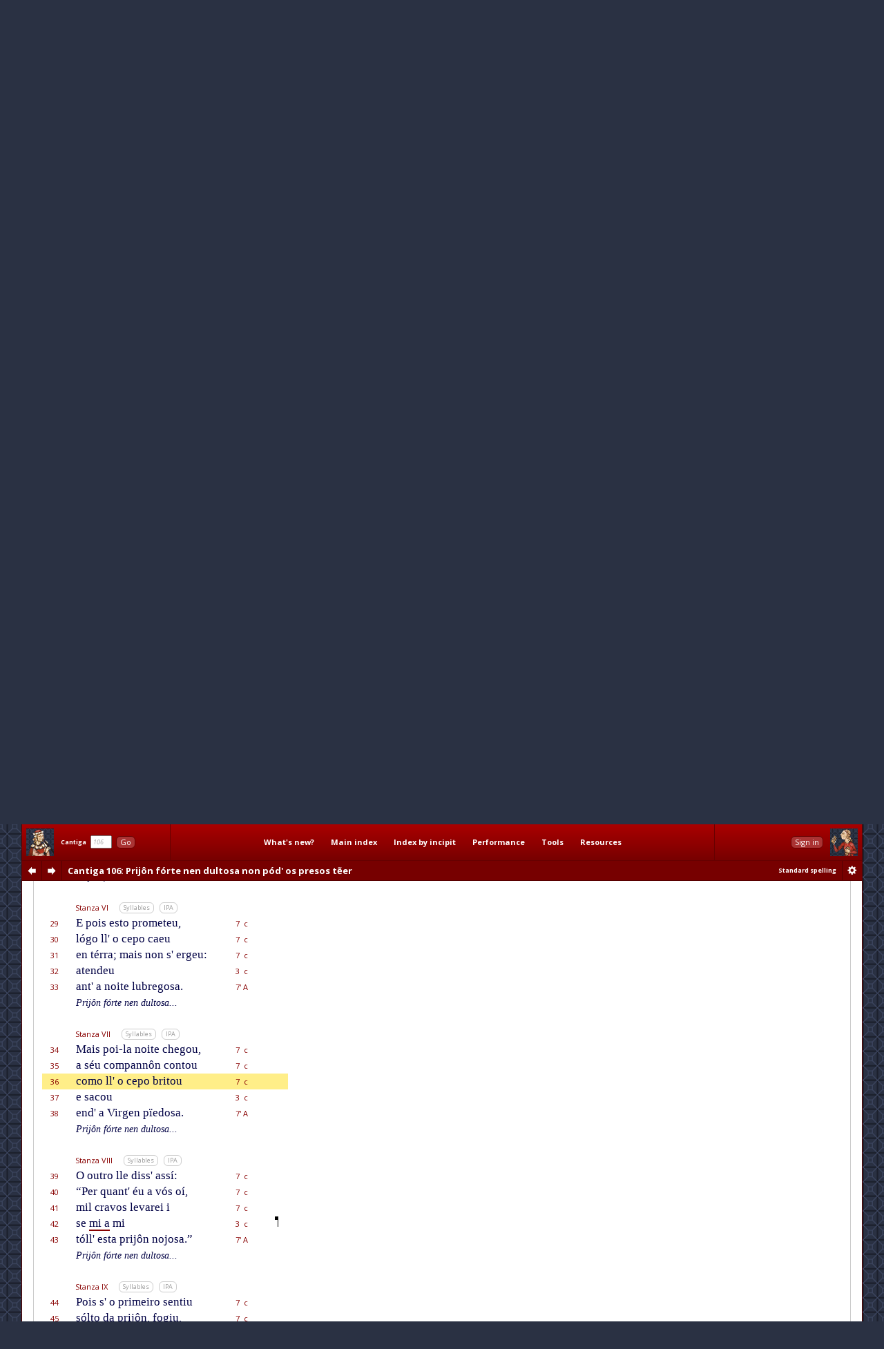

--- FILE ---
content_type: text/html; charset=utf-8
request_url: http://www.cantigasdesantamaria.com/csm/106/36
body_size: 13684
content:
<!DOCTYPE html>
<html>

<head>
<meta http-equiv="Content-Type"  content="text/html; charset=utf-8"/>
<title>CSM Cantiga 106 Lyrics and Music: Prijôn fórte nen dultosa non pód' os presos tẽer</title>

<!-- Copyright 2011-2013 by Andrew Casson. All rights reserved.

THIS HTML FILE IS NOT IN THE PUBLIC DOMAIN. YOU ARE NOT PERMITTED
TO COPY IT IN WHOLE OR IN PART, NOR TO EXTRACT AND REUSE THE DATA
IT CONTAINS.

More information: http://www.cantigasdesantamaria.com/qa.html#COPY

Thank you for your understanding and cooperation. -->
<meta name="author"              content="Andrew Casson"/>
<meta name="robots"              content="noarchive"/>
<meta name="googlebot"           content="noarchive"/>

<meta property="fb:admins"       content="100000983651708"/>
<meta property="og:site_name"    content="Cantigas de Santa Maria for Singers"/>
<meta property="og:url"          content="http://www.cantigasdesantamaria.com/"/>
<meta property="og:title"        content="Cantigas de Santa Maria for Singers"/>
<meta property="og:type"         content="website"/>
<meta property="og:description"  content="The complete Cantigas de Santa Maria of Alfonso X, for singers and instrumentalists. All 420 cantigas with full lyrics, musical notation, detailed pronunciation, performance notes, research tools and resources."/>
<meta property="og:image"        content="http://www.cantigasdesantamaria.com/sitethumb.png"/>

<link href="http://fonts.googleapis.com/css?family=Open+Sans:400,400italic,700,700italic&subset=latin,latin-ext" rel="stylesheet" type="text/css">

<meta name="description" content="Full lyrics and music of CSM Cantiga 106 with phonetic transcription, syllable marks and notes. Esta é como Santa María sacou dous escudeiros de prijôn."/>
<meta name="google"      content="notranslate"/>

<link rel="stylesheet" type="text/css" href="/css/csmbaseAL.css" media="screen"/>
<link rel="stylesheet" type="text/css" href="/css/csmbaseprintAL.css" media="print"/>

<link rel="stylesheet" type="text/css" href="/css/csmcantigaAL.css"/>
<link rel="stylesheet" type="text/css" href="/css/csmcantigaprintAL.css" media="print"/>

<link rel="stylesheet" type="text/css" href="/css/csmnotesAL.css"/>
<link rel="stylesheet" type="text/css" href="/css/csmnotesprintAL.css" media="print"/>

<!--[if IE 7]>
<link rel="stylesheet" type="text/css" href="/css/csmframe-ie7AL.css"/>
<![endif]-->


<!-- The following raw data is Copyright 2011-2013 by Andrew Casson. It is not in the public domain
	 and you may not copy it for any purpose without the express permission of the copyright holder.-->
<script id="gsdata" type="application/json">"[base64]"</script>

<script src="/jslib/jquery-1.10.2.min.js"></script>
<script src="/jslib/neumatic-1.3.2.min.js"></script>
<script src="/jslib/owlAL.js"></script>

<script src="/jslib/gsdataAL.js"></script>
<script src="/jslib/gscanvasAL.js"></script>

<script src="/js/commonAL.js"></script>
<script src="/js/cantigaAL.js" charset="ISO-8859-1"></script>

<script>
	window.onload = function() {
		owl.showSession("dashsession");
		initGo();
		initView();
		writeTitle(0.018, true);
		buildInlineNeumat("span.neumat", 0.75);
		buildScore("106", {}, undefined);
		jump(36);
		showErrata("/csm/106");
	};
	window.onhashchange = function() {
		hashChange();
	}
</script>
</head>

<body>

<div class="dashboard">
	<div id="dashmain" class="dashcontents">
		<div class="dashlayout">
			<div class="dashlayoutrow">
				<div id="dashlefthome" class="dashpanel">
					<a id="dashlefthomebutton" href="/" alt="Home" title="Home"><span>Home</span></a>
				</div>
				<div id="dashgo" class="dashpanel">
					<span class="jump"><span class="csm">Cantiga</span>&nbsp;&nbsp;<input id="csmnum" type="text" tabindex="1" autocomplete="off" value="106"/>&nbsp;&nbsp;<button tabindex="2" class="b1" id="gocsm">Go</button></span>
				</div>
				<div id="dashmenu" class="dashpanel">
					<table class="dashmenu">
						<tr>
							<td><a href="/whatsnew/">What's&nbsp;new?</a></td>
							<td><a href="/index1.html">Main&nbsp;index</a></td>
							<td><a href="/incipits0.html">Index&nbsp;by&nbsp;incipit</a></td>
							<td>
								<div class="menu">
									<div class="item"><a class="popupanchor" href="#">Performance</a></div>
									<div class="popup">
										<div class="subitem"><a href="/intro.html">Introduction</a></div>
										<div class="subitem"><a href="/pronounce.html">Pronunciation guide</a></div>
										<div class="subitem"><a href="/spelling.html">Spelling in this edition</a></div>
										<!--<div class="subitem"><a href="/proncheck.html">Pronunciation checklist</a></div>-->
										<div class="subitem subsep"><a href="/textnotes.html">Using the texts</a></div>
										<div class="subitem"><a href="/ipanotes.html">Using the IPA transcriptions</a></div>
										<div class="subitem"><a href="/music.html">Using the music transcriptions</a></div>
									</div>
								</div>
							</td>
							<td>
								<div class="menu">
									<div class="item"><a class="popupanchor" href="#">Tools</a></div>
									<div class="popup">
										<div class="subitem"><a href="/concordance/">Text concordance</a></div>
										<div class="subitem"><a href="/rhyming/">Rhyming word search</a></div>
										<div class="subitem"><a href="/musicconcordance/">Musical notation concordance</a></div>
									</div>
								</div>
							</td>
							<td>
								<div class="menu">
									<div class="item"><a class="popupanchor" href="#">Resources</a></div>
									<div class="popup">
										<div class="subitem"><a href="/manuscripts.html">Manuscripts</a></div>
										<div class="subitem"><a href="/refbib.html">References and bibliography</a></div>
										<div class="subitem subsep"><a href="/corrections.html">Corrections to Mettmann II</a></div>
										<div class="subitem"><a href="/mods.html">Modifications for metrical regularity</a></div>
										<div class="subitem subsep"><a href="/footnotes.html">All footnotes on one page</a></div>
										<div class="subitem"><a href="/metrics.html">All metrical summaries on one page</a></div>
										<div class="subitem"><a href="/bylength.html">List of Cantigas by length</a></div>
										<div class="subitem"><a href="/zipf.html">Zipf's Law graph</a></div>
										<div class="subitem"><a href="/neumatsamples.html">Neumat code samples</a></div>
										<div class="subitem subsep"><a href="/links.html">Links to other websites</a></div>
										<div class="subitem"><a href="/qa.html">Questions &amp; answers</a></div>
										<div class="subitem subsep"><a href="/lowtech.html">Low-tech resources</a></div>
										<div class="subitem subsep"><a href="/errata/">Errata</a></div>
										<div class="subitem"><a href="/acknowledgements.html">Acknowledgements</a></div>
										<!--<div class="subitem subsep"><a href="http://www.andrewcasson.com/">andrewcasson.com</a></div>-->
									</div>
								</div>
							</td>
						</tr>
					</table>
				</div>
				<div id="dashsession" class="dashpanel">
					&nbsp;
				</div>
				<div id="dashrighthome" class="dashpanel">
					<a id="dashrighthomebutton" href="/" alt="Home" title="Home"><span>Home</span></a>
				</div>
			</div>
		</div>
	</div>
	<div id="dashsub" class="dashcontents">
		<div class="dashlayout">
			<div class="dashlayoutrow">
				<div id="dashprev" class="dashpanel dashprevnext">
					<a class="dashbutton dashprevlink" id="prevcantigalink" href="/csm/105" title="Previous cantiga"><span>prev</span></a>
				</div>
				<div id="dashnext" class="dashpanel dashprevnext">
					<a class="dashbutton dashnextlink" id="nextcantigalink" href="/csm/107" title="Next cantiga"><span>next</span></a>
				</div>
				<div id="dashheading" class="dashpanel dashheading">
					<h1 class="dash incipit"><span class="habbr">CSM</span> Cantiga 106<span class="hlyrics"> Lyrics</span>: Prijôn fórte nen dultosa non pód' os presos tẽer</h1>
				</div>
				<div id="dashspelling" class="dashpanel dashspelling">
					<span id="spellingMessage"><span id="spellingMessage">Standard spelling</span></span>
				</div>
				<div id="dashprefs" class="dashpanel dashprefs">
					<form id="dashprefsform" action="/prefs/" method="post">
						<input type="hidden" id="ref" name="ref" value="/csm/106"/>
						<button class="dashbutton dashprefslink" id="prefssubmit" name="prefssubmit" type="submit" title="Spelling preferences"><span>prefs</span></button>
					</form>
				</div>
			</div>
		</div>
	</div>
</div>

<div class="all">

<noscript>
<div id="jswarning">
JavaScript is disabled in your browser. Many features of this site will be unavailable and some content will not be displayed correctly.
</div>
</noscript>

<div class="main">

<div id="gtitle" class="gtitlecanvas" data-text="Prijon foꝛte nen dultoſa non pod os preſos tẽer">Prijôn fórte nen dultosa non pód' os presos tẽer</div>
<div id="ptitle">Cantiga 106: Prijôn fórte nen dultosa non pód' os presos tẽer</div>

<div class="tabs">
<ul id="tablinks" class="tabs">
<li id="lyrictablink"><a href="#lyrictab">Lyrics</a></li>
<li id="musictablink"><a href="#musictab">Music</a></li>
<li id="resourcetablink"><a href="#resourcetab">Resources</a></li>
</ul>

<div id="tabhints">
<span class="tabhint" id="lyrictabhint">Please read the notes on using the <a target="_blank" href="/textnotes.html">texts</a> and the <a target="_blank" href="/ipanotes.html">IPA transcriptions</a></span>
<span class="tabhint" id="musictabhint">Please read the notes on using the <a target="_blank" href="/music.html">music transcriptions</a></span>
<span class="tabhint" id="resourcetabhint"></span>
</div>

</div>

<div id="tabcontrol">
<div class="tab" id="lyrictab">

<div class="cbar">
<button class="b2" id="allSyllables" onclick="toggleAllSyllables()">Show all syllables</button>&nbsp;
<button class="b2" id="allIPA" onclick="toggleAllIPA()">Show all IPA</button>&nbsp;
</div>

<div id="lpprefs">Standard spelling</div>

<div class="epibar">
<span class="epihd">Epigraph</span>
<button class="b3" onclick="toggleEpiSyllables()">Syllables</button>&nbsp; <button class="b3" onclick="toggleEpiIPA()">IPA</button>
</div>

<div class="epigraph">
	<p id="epi" class="epigraph" data-i="esta ɛ komo santa maɾi.a sakou̯ dou̯s eskudei̯ɾos de pɾiʤoŋ" data-m="Es/ta é co/mo San/ta Ma/rí/a sa/cou dous es/cu/dei/ros de pri/jôn.">
		Esta é como Santa María sacou dous escudeiros de prijôn.
	</p>
</div>

<table id="theCantiga" class="cantiga">
	<tr>
		<td class="num">Line</td>
		<td class="szbar"><span class="sznum">Refrain</span><span class="pszopts" id="OR1"></span><button class="b3" onclick="toggleSyllables('R1')">Syllables</button>&nbsp; <button class="b3" onclick="toggleIPA('R1')">IPA</button></td>
		<td class="slen">Metrics</td>
		<td class="neumes">&nbsp;</td>
	</tr>
	<tr id="L1" class="R1" data-i="pɾiʤoŋ fɔɾte neŋ dultoza" data-m="Pri/jôn fór/te nen dul/to/sa">
		<td class="num">1</td>
		<td class="text"><span class="line refrain">Prijôn fórte nen dultosa</span></td>
		<td class="slen">7'&nbsp;A</td>
		<td class="neumes"></td>
	</tr>
	<tr id="L2" class="R1" data-i="noŋ pɔdos pɾezos teŋeɾ" data-m="non pó/{d' os} pre/sos tẽ/er">
		<td class="num">2</td>
		<td class="text"><span class="line refrain">non pód' os presos tẽer</span></td>
		<td class="slen">7&nbsp;&nbsp;B</td>
		<td class="neumes"></td>
	</tr>
	<tr id="L3" class="R1" data-i="a pezaɾ da gɾoɾi.oza" data-m="a pe/sar da Gro/rï/o/sa.">
		<td class="num">3</td>
		<td class="text"><span class="line refrain">a pesar da Grorïosa.</span></td>
		<td class="slen">7'&nbsp;A</td>
		<td class="neumes"></td>
	</tr>
	<tr><td colspan="4">&nbsp;</td></tr>
	<tr>
		<td class="num">&nbsp;</td>
		<td class="szbar"><span class="sznum">Stanza I</span><span class="pszopts" id="OS1"></span><button class="b3" onclick="toggleSyllables('S1')">Syllables</button>&nbsp; <button class="b3" onclick="toggleIPA('S1')">IPA</button></td>
		<td class="slen">&nbsp;</td>
		<td class="neumes">&nbsp;</td>
	</tr>
	<tr id="L4" class="S1" data-i="desta rraʣoŋ βos diɾei̯" data-m="Des/ta ra/zôn vos di/rei">
		<td class="num">4</td>
		<td class="text"><span class="line">Desta razôn vos direi</span></td>
		<td class="slen">7&nbsp;&nbsp;c</td>
		<td class="neumes"></td>
	</tr>
	<tr id="L5" class="S1" data-i="uŋ miɾagɾe ke aʧei̯" data-m="un mi/ra/gre que a/chei">
		<td class="num">5</td>
		<td class="text"><span class="line">un miragre que achei</span></td>
		<td class="slen">7&nbsp;&nbsp;c</td>
		<td class="neumes"></td>
	</tr>
	<tr id="L6" class="S1" data-i="eskɾito e mui̯ beŋ sei̯" data-m="es/cri/to, e mui ben sei">
		<td class="num">6</td>
		<td class="text"><span class="line">escrito, e mui ben sei</span></td>
		<td class="slen">7&nbsp;&nbsp;c</td>
		<td class="neumes"></td>
	</tr>
	<tr id="L7" class="S1" data-i="ke faɾei̯" data-m="que fa/rei">
		<td class="num">7</td>
		<td class="text"><span class="line">que farei</span></td>
		<td class="slen">3&nbsp;&nbsp;c</td>
		<td class="neumes"></td>
	</tr>
	<tr id="L8" class="S1" data-i="del kantiga saboɾoza" data-m="del can/ti/ga sa/bo/ro/sa.">
		<td class="num">8</td>
		<td class="text"><span class="line">del cantiga saborosa.</span></td>
		<td class="slen">7'&nbsp;A</td>
		<td class="neumes"></td>
	</tr>
	<tr class="R1">
		<td class="num">&nbsp;</td>
		<td class="text"><span class="line reprise">Prijôn fórte nen dultosa...</span></td>
		<td class="slen">&nbsp;</td>
		<td class="slen">&nbsp;</td>
	</tr>
	<tr><td colspan="4">&nbsp;</td></tr>
	<tr>
		<td class="num">&nbsp;</td>
		<td class="szbar"><span class="sznum">Stanza II</span><span class="pszopts" id="OS2"></span><button class="b3" onclick="toggleSyllables('S2')">Syllables</button>&nbsp; <button class="b3" onclick="toggleIPA('S2')">IPA</button></td>
		<td class="slen">&nbsp;</td>
		<td class="neumes">&nbsp;</td>
	</tr>
	<tr id="L9" class="S2" data-i="e kontaɾei̯ seŋ mentiɾ" data-m="E con/ta/rei sen men/tir">
		<td class="num">9</td>
		<td class="text"><span class="line">E contarei sen mentir</span></td>
		<td class="slen">7&nbsp;&nbsp;c</td>
		<td class="neumes"></td>
	</tr>
	<tr id="L10" class="S2" data-i="komo de pɾiʤoŋ sa.iɾ" data-m="co/mo de pri/jôn sa/ír">
		<td class="num">10</td>
		<td class="text"><span class="line">como de prijôn saír</span></td>
		<td class="slen">7&nbsp;&nbsp;c</td>
		<td class="neumes"></td>
	</tr>
	<tr id="L11" class="S2" data-i="feʣ dou̯s pɾezos e foʤiɾ" data-m="fez dous pre/sos e fo/gir">
		<td class="num">11</td>
		<td class="text"><span class="line">fez dous presos e fogir</span></td>
		<td class="slen">7&nbsp;&nbsp;c</td>
		<td class="neumes"></td>
	</tr>
	<tr id="L12" class="S2" data-i="e poi̯s iɾ" data-m="e pois ir">
		<td class="num">12</td>
		<td class="text"><span class="line">e pois ir</span></td>
		<td class="slen">3&nbsp;&nbsp;c</td>
		<td class="neumes"></td>
	</tr>
	<tr id="L13" class="S2" data-i="eŋ salβa mui̯ pɾeʦi.oza" data-m="en sal/{v' a} mui Pre/cï/o/sa.">
		<td class="num">13</td>
		<td class="text"><span class="line">en salv' a mui Precïosa.</span></td>
		<td class="slen">7'&nbsp;A</td>
		<td class="neumes"></td>
	</tr>
	<tr class="R1">
		<td class="num">&nbsp;</td>
		<td class="text"><span class="line reprise">Prijôn fórte nen dultosa...</span></td>
		<td class="slen">&nbsp;</td>
		<td class="slen">&nbsp;</td>
	</tr>
	<tr><td colspan="4" class="copyrightline">Cantigas de Santa Maria for Singers &copy;2013 by Andrew Casson<br/>www.cantigasdesantamaria.com/csm/106</td></tr>
	<tr><td colspan="4">&nbsp;</td></tr>
	<tr>
		<td class="num">&nbsp;</td>
		<td class="szbar"><span class="sznum">Stanza III</span><span class="pszopts" id="OS3"></span><button class="b3" onclick="toggleSyllables('S3')">Syllables</button>&nbsp; <button class="b3" onclick="toggleIPA('S3')">IPA</button></td>
		<td class="slen">&nbsp;</td>
		<td class="neumes">&nbsp;</td>
	</tr>
	<tr id="L14" class="S3" data-i="dou̯s eskudei̯ɾos korreɾ" data-m="Dous es/cu/dei/ros co/rrer">
		<td class="num">14</td>
		<td class="text"><span class="line">Dous escudeiros correr</span></td>
		<td class="slen">7&nbsp;&nbsp;c</td>
		<td class="neumes"></td>
	</tr>
	<tr id="L15" class="S3" data-i="foɾoŋ poɾ rrou̯ba faʣeɾ" data-m="fo/ron por rou/ba fa/zer;">
		<td class="num">15</td>
		<td class="text"><span class="line">foron por rouba fazer;</span></td>
		<td class="slen">7&nbsp;&nbsp;c</td>
		<td class="neumes"></td>
	</tr>
	<tr id="L16" class="S3" data-i="mai̯s foɾonos a pɾendeɾ" data-m="mais fô/ro/nos a pren/der">
		<td class="num">16</td>
		<td class="text"><span class="line">mais fôronos a prender</span></td>
		<td class="slen">7&nbsp;&nbsp;c</td>
		<td class="neumes"></td>
	</tr>
	<tr id="L17" class="S3" data-i="e meteɾ" data-m="e me/ter">
		<td class="num">17</td>
		<td class="text"><span class="line">e meter</span></td>
		<td class="slen">3&nbsp;&nbsp;c</td>
		<td class="neumes"></td>
	</tr>
	<tr id="L18" class="S3" data-i="eŋ pɾiʤoŋ peɾigo.oza" data-m="en pri/jôn pe/ri/go/o/sa.">
		<td class="num">18</td>
		<td class="text"><span class="line">en prijôn perigoosa.</span></td>
		<td class="slen">7'&nbsp;A</td>
		<td class="neumes"></td>
	</tr>
	<tr class="R1">
		<td class="num">&nbsp;</td>
		<td class="text"><span class="line reprise">Prijôn fórte nen dultosa...</span></td>
		<td class="slen">&nbsp;</td>
		<td class="slen">&nbsp;</td>
	</tr>
	<tr><td colspan="4">&nbsp;</td></tr>
	<tr>
		<td class="num">&nbsp;</td>
		<td class="szbar"><span class="sznum">Stanza IV</span><span class="pszopts" id="OS4"></span><button class="b3" onclick="toggleSyllables('S4')">Syllables</button>&nbsp; <button class="b3" onclick="toggleIPA('S4')">IPA</button></td>
		<td class="slen">&nbsp;</td>
		<td class="neumes">&nbsp;</td>
	</tr>
	<tr id="L19" class="S4" data-i="ʤaʣendeŋ akel logaɾ" data-m="Ja/zen/{d' en} a/quel lo/gar,">
		<td class="num">19</td>
		<td class="text"><span class="line">Jazend' en aquel logar,</span></td>
		<td class="slen">7&nbsp;&nbsp;c</td>
		<td class="neumes"></td>
	</tr>
	<tr id="L20" class="S4" data-i="uŋu deles se nembɾaɾ" data-m="ũ/u de/les se nem/brar">
		<td class="num">20</td>
		<td class="text"><span class="line">ũu deles se nembrar</span></td>
		<td class="slen">7&nbsp;&nbsp;c</td>
		<td class="neumes"></td>
	</tr>
	<tr id="L21" class="S4" data-i="foi̯ komeŋ sei̯ʃoŋ laβɾaɾ" data-m="foi co/{m' en} Sei/xôn la/vrar">
		<td class="num">21</td>
		<td class="text"><span class="line">foi com' en Seixôn lavrar</span></td>
		<td class="slen">7&nbsp;&nbsp;c</td>
		<td class="neumes"></td>
	</tr>
	<tr id="L22" class="S4" data-i="e pintaɾ" data-m="e pin/tar">
		<td class="num">22</td>
		<td class="text"><span class="line">e pintar</span></td>
		<td class="slen">3&nbsp;&nbsp;c</td>
		<td class="neumes"></td>
	</tr>
	<tr id="L23" class="S4" data-i="βiu̯ ei̯gɾeʤa mui̯ fɾemoza" data-m="viu ei/gre/ja mui fre/mo/sa.">
		<td class="num">23</td>
		<td class="text"><span class="line">viu eigreja mui fremosa.</span></td>
		<td class="slen">7'&nbsp;A</td>
		<td class="neumes"></td>
	</tr>
	<tr class="R1">
		<td class="num">&nbsp;</td>
		<td class="text"><span class="line reprise">Prijôn fórte nen dultosa...</span></td>
		<td class="slen">&nbsp;</td>
		<td class="slen">&nbsp;</td>
	</tr>
	<tr><td colspan="4">&nbsp;</td></tr>
	<tr>
		<td class="num">&nbsp;</td>
		<td class="szbar"><span class="sznum">Stanza V</span><span class="pszopts" id="OS5"></span><button class="b3" onclick="toggleSyllables('S5')">Syllables</button>&nbsp; <button class="b3" onclick="toggleIPA('S5')">IPA</button></td>
		<td class="slen">&nbsp;</td>
		<td class="neumes">&nbsp;</td>
	</tr>
	<tr id="L24" class="S5" data-i="e disa sɛu̯ kompaɲoŋ" data-m="E di/{ss' a} séu com/pa/nnôn:">
		<td class="num">24</td>
		<td class="text"><span class="line">E diss' a séu compannôn:</span></td>
		<td class="slen">7&nbsp;&nbsp;c</td>
		<td class="neumes"></td>
	</tr>
	<tr id="L25" class="S5" data-i="se ɛu̯ sa.iɾ de pɾiʤoŋ" data-m="“Se éu sa/ír de pri/jôn,">
		<td class="num">25</td>
		<td class="text"><span class="line">“Se éu saír de prijôn,</span></td>
		<td class="slen">7&nbsp;&nbsp;c</td>
		<td class="neumes"></td>
	</tr>
	<tr id="L26" class="S5" data-i="ʦeŋ kɾaβos daɾei̯ eŋ doŋ" data-m="cen cra/vos da/rei en don">
		<td class="num">26</td>
		<td class="text"><span class="line">cen cravos darei en don</span></td>
		<td class="slen">7&nbsp;&nbsp;c</td>
		<td class="neumes"></td>
	</tr>
	<tr id="L27" class="S5" data-i="a sei̯ʃoŋ" data-m="a Sei/xôn">
		<td class="num">27</td>
		<td class="text"><span class="line">a Seixôn</span></td>
		<td class="slen">3&nbsp;&nbsp;c</td>
		<td class="neumes"></td>
	</tr>
	<tr id="L28" class="S5" data-i="ke ɛ ɔbɾa mui̯ kostoza" data-m="que é ó/bra mui cos/to/sa.”">
		<td class="num">28</td>
		<td class="text"><span class="line">que é óbra mui costosa.”</span></td>
		<td class="slen">7'&nbsp;A</td>
		<td class="neumes"></td>
	</tr>
	<tr class="R1">
		<td class="num">&nbsp;</td>
		<td class="text"><span class="line reprise">Prijôn fórte nen dultosa...</span></td>
		<td class="slen">&nbsp;</td>
		<td class="slen">&nbsp;</td>
	</tr>
	<tr><td colspan="4" class="copyrightline">Cantigas de Santa Maria for Singers &copy;2013 by Andrew Casson<br/>www.cantigasdesantamaria.com/csm/106</td></tr>
	<tr><td colspan="4">&nbsp;</td></tr>
	<tr>
		<td class="num">&nbsp;</td>
		<td class="szbar"><span class="sznum">Stanza VI</span><span class="pszopts" id="OS6"></span><button class="b3" onclick="toggleSyllables('S6')">Syllables</button>&nbsp; <button class="b3" onclick="toggleIPA('S6')">IPA</button></td>
		<td class="slen">&nbsp;</td>
		<td class="neumes">&nbsp;</td>
	</tr>
	<tr id="L29" class="S6" data-i="e poi̯s esto pɾometeu̯" data-m="E pois es/to pro/me/teu,">
		<td class="num">29</td>
		<td class="text"><span class="line">E pois esto prometeu,</span></td>
		<td class="slen">7&nbsp;&nbsp;c</td>
		<td class="neumes"></td>
	</tr>
	<tr id="L30" class="S6" data-i="lɔgo ʎo ʦepo ka.eu̯" data-m="ló/go {ll' o} ce/po ca/eu">
		<td class="num">30</td>
		<td class="text"><span class="line">lógo ll' o cepo caeu</span></td>
		<td class="slen">7&nbsp;&nbsp;c</td>
		<td class="neumes"></td>
	</tr>
	<tr id="L31" class="S6" data-i="eŋ tɛrra mai̯s noŋ seɾʤeu̯" data-m="en té/rra; mais non {s' er}/geu:">
		<td class="num">31</td>
		<td class="text"><span class="line">en térra; mais non s' ergeu:</span></td>
		<td class="slen">7&nbsp;&nbsp;c</td>
		<td class="neumes"></td>
	</tr>
	<tr id="L32" class="S6" data-i="atendeu̯" data-m="a/ten/deu">
		<td class="num">32</td>
		<td class="text"><span class="line">atendeu</span></td>
		<td class="slen">3&nbsp;&nbsp;c</td>
		<td class="neumes"></td>
	</tr>
	<tr id="L33" class="S6" data-i="anta noi̯te lubɾegoza" data-m="an/{t' a} noi/te lu/bre/go/sa.">
		<td class="num">33</td>
		<td class="text"><span class="line">ant' a noite lubregosa.</span></td>
		<td class="slen">7'&nbsp;A</td>
		<td class="neumes"></td>
	</tr>
	<tr class="R1">
		<td class="num">&nbsp;</td>
		<td class="text"><span class="line reprise">Prijôn fórte nen dultosa...</span></td>
		<td class="slen">&nbsp;</td>
		<td class="slen">&nbsp;</td>
	</tr>
	<tr><td colspan="4">&nbsp;</td></tr>
	<tr>
		<td class="num">&nbsp;</td>
		<td class="szbar"><span class="sznum">Stanza VII</span><span class="pszopts" id="OS7"></span><button class="b3" onclick="toggleSyllables('S7')">Syllables</button>&nbsp; <button class="b3" onclick="toggleIPA('S7')">IPA</button></td>
		<td class="slen">&nbsp;</td>
		<td class="neumes">&nbsp;</td>
	</tr>
	<tr id="L34" class="S7" data-i="mai̯s poi̯ la noi̯te ʧegou̯" data-m="Mais poi-la noi/te che/gou,">
		<td class="num">34</td>
		<td class="text"><span class="line">Mais poi-la noite chegou,</span></td>
		<td class="slen">7&nbsp;&nbsp;c</td>
		<td class="neumes"></td>
	</tr>
	<tr id="L35" class="S7" data-i="a sɛu̯ kompaɲoŋ kontou̯" data-m="a séu com/pa/nnôn con/tou">
		<td class="num">35</td>
		<td class="text"><span class="line">a séu compannôn contou</span></td>
		<td class="slen">7&nbsp;&nbsp;c</td>
		<td class="neumes"></td>
	</tr>
	<tr id="L36" class="S7" data-i="komo ʎo ʦepo bɾitou̯" data-m="co/mo {ll' o} ce/po bri/tou">
		<td class="num">36</td>
		<td class="text"><span class="line">como ll' o cepo britou</span></td>
		<td class="slen">7&nbsp;&nbsp;c</td>
		<td class="neumes"></td>
	</tr>
	<tr id="L37" class="S7" data-i="e sakou̯" data-m="e sa/cou">
		<td class="num">37</td>
		<td class="text"><span class="line">e sacou</span></td>
		<td class="slen">3&nbsp;&nbsp;c</td>
		<td class="neumes"></td>
	</tr>
	<tr id="L38" class="S7" data-i="enda βiɾʤeŋ pi.edoza" data-m="en/{d' a} Vir/gen pï/e/do/sa.">
		<td class="num">38</td>
		<td class="text"><span class="line">end' a Virgen pïedosa.</span></td>
		<td class="slen">7'&nbsp;A</td>
		<td class="neumes"></td>
	</tr>
	<tr class="R1">
		<td class="num">&nbsp;</td>
		<td class="text"><span class="line reprise">Prijôn fórte nen dultosa...</span></td>
		<td class="slen">&nbsp;</td>
		<td class="slen">&nbsp;</td>
	</tr>
	<tr><td colspan="4">&nbsp;</td></tr>
	<tr>
		<td class="num">&nbsp;</td>
		<td class="szbar"><span class="sznum">Stanza VIII</span><span class="pszopts" id="OS8"></span><button class="b3" onclick="toggleSyllables('S8')">Syllables</button>&nbsp; <button class="b3" onclick="toggleIPA('S8')">IPA</button></td>
		<td class="slen">&nbsp;</td>
		<td class="neumes">&nbsp;</td>
	</tr>
	<tr id="L39" class="S8" data-i="o ou̯tɾo ʎe disasi" data-m="O ou/tro lle di/{ss' a}/ssí:">
		<td class="num">39</td>
		<td class="text"><span class="line">O outro lle diss' assí:</span></td>
		<td class="slen">7&nbsp;&nbsp;c</td>
		<td class="neumes"></td>
	</tr>
	<tr id="L40" class="S8" data-i="peɾ ku̯antɛu̯ a βɔs o.i" data-m="“Per quan/{t' éu} a vós o/í,">
		<td class="num">40</td>
		<td class="text"><span class="line">“Per quant' éu a vós oí,</span></td>
		<td class="slen">7&nbsp;&nbsp;c</td>
		<td class="neumes"></td>
	</tr>
	<tr id="L41" class="S8" data-i="mil kɾaβos leβaɾei̯ i" data-m="mil cra/vos le/va/rei i">
		<td class="num">41</td>
		<td class="text"><span class="line">mil cravos levarei i</span></td>
		<td class="slen">7&nbsp;&nbsp;c</td>
		<td class="neumes"></td>
	</tr>
	<tr id="L42" class="S8" data-i="se mi̯a mi" data-m="se mi a mi">
		<td class="num">42</td>
		<td class="text"><span class="line">se <span class="syna">mi a</span> mi</span></td>
		<td class="slen">3&nbsp;&nbsp;c</td>
		<td class="neumes"><span data-scale="1.0" class="neumat">.on</span></td>
	</tr>
	<tr id="L43" class="S8" data-i="tɔʎesta pɾiʤoŋ noʤoza" data-m="tó/{ll' es}/ta pri/jôn no/jo/sa.”">
		<td class="num">43</td>
		<td class="text"><span class="line">tóll' esta prijôn nojosa.”</span></td>
		<td class="slen">7'&nbsp;A</td>
		<td class="neumes"></td>
	</tr>
	<tr class="R1">
		<td class="num">&nbsp;</td>
		<td class="text"><span class="line reprise">Prijôn fórte nen dultosa...</span></td>
		<td class="slen">&nbsp;</td>
		<td class="slen">&nbsp;</td>
	</tr>
	<tr><td colspan="4" class="copyrightline">Cantigas de Santa Maria for Singers &copy;2013 by Andrew Casson<br/>www.cantigasdesantamaria.com/csm/106</td></tr>
	<tr><td colspan="4">&nbsp;</td></tr>
	<tr>
		<td class="num">&nbsp;</td>
		<td class="szbar"><span class="sznum">Stanza IX</span><span class="pszopts" id="OS9"></span><button class="b3" onclick="toggleSyllables('S9')">Syllables</button>&nbsp; <button class="b3" onclick="toggleIPA('S9')">IPA</button></td>
		<td class="slen">&nbsp;</td>
		<td class="neumes">&nbsp;</td>
	</tr>
	<tr id="L44" class="S9" data-i="poi̯s so pɾimei̯ɾo sentiu̯" data-m="Pois {s' o} pri/mei/ro sen/tiu">
		<td class="num">44</td>
		<td class="text"><span class="line">Pois s' o primeiro sentiu</span></td>
		<td class="slen">7&nbsp;&nbsp;c</td>
		<td class="neumes"></td>
	</tr>
	<tr id="L45" class="S9" data-i="sɔlto da pɾiʤoŋ foʤiu̯" data-m="sól/to da pri/jôn, fo/giu,">
		<td class="num">45</td>
		<td class="text"><span class="line">sólto da prijôn, fogiu,</span></td>
		<td class="slen">7&nbsp;&nbsp;c</td>
		<td class="neumes"></td>
	</tr>
	<tr id="L46" class="S9" data-i="a gu̯aɾda ku̯andesto βiu̯" data-m="A guar/da, quan/{d' es}/to viu,">
		<td class="num">46</td>
		<td class="text"><span class="line">A guarda, quand' esto viu,</span></td>
		<td class="slen">7&nbsp;&nbsp;c</td>
		<td class="neumes"></td>
	</tr>
	<tr id="L47" class="S9" data-i="lɔgabɾiu̯" data-m="ló/{g' a}/briu">
		<td class="num">47</td>
		<td class="text"><span class="line">lóg' abriu</span></td>
		<td class="slen">3&nbsp;&nbsp;c</td>
		<td class="neumes"></td>
	</tr>
	<tr id="L48" class="S9" data-i="a kaɾʦeɾ mui̯ teŋeβɾoza" data-m="a cár/cer mui tẽ/e/vro/sa">
		<td class="num">48</td>
		<td class="text"><span class="line">a cárcer mui tẽevrosa</span></td>
		<td class="slen">7'&nbsp;A</td>
		<td class="neumes"></td>
	</tr>
	<tr><td colspan="4">&nbsp;</td></tr>
	<tr>
		<td class="num">&nbsp;</td>
		<td class="szbar"><span class="sznum">Stanza X</span><span class="pszopts" id="OS10"></span><button class="b3" onclick="toggleSyllables('S10')">Syllables</button>&nbsp; <button class="b3" onclick="toggleIPA('S10')">IPA</button></td>
		<td class="slen">&nbsp;</td>
		<td class="neumes">&nbsp;</td>
	</tr>
	<tr id="L49" class="S10" data-i="polo ou̯tɾi gu̯aɾdaɾ beŋ" data-m="po/lo ou/{tr' i} guar/dar ben,">
		<td class="num">49</td>
		<td class="text"><span class="line">polo outr' i guardar ben,</span></td>
		<td class="slen">7&nbsp;&nbsp;c</td>
		<td class="neumes"></td>
	</tr>
	<tr id="L50" class="S10" data-i="ka atal ɛɾa sɛu̯ seŋ" data-m="ca a/tal é/ra séu sen;">
		<td class="num">50</td>
		<td class="text"><span class="line">ca atal éra séu sen;</span></td>
		<td class="slen">7&nbsp;&nbsp;c</td>
		<td class="neumes"></td>
	</tr>
	<tr id="L51" class="S10" data-i="mas dele noŋ aʧou̯ rreŋ" data-m="mas de/le non a/chou ren,">
		<td class="num">51</td>
		<td class="text"><span class="line">mas dele non achou ren,</span></td>
		<td class="slen">7&nbsp;&nbsp;c</td>
		<td class="neumes"></td>
	</tr>
	<tr id="L52" class="S10" data-i="e poɾeŋ" data-m="e po/rên">
		<td class="num">52</td>
		<td class="text"><span class="line">e porên</span></td>
		<td class="slen">3&nbsp;&nbsp;c</td>
		<td class="neumes"></td>
	</tr>
	<tr id="L53" class="S10" data-i="ou̯βa βiɾʤeŋ sospei̯toza" data-m="hou/{v' a} Vir/gen sos/pei/to/sa,">
		<td class="num">53</td>
		<td class="text"><span class="line">houv' a Virgen sospeitosa,</span></td>
		<td class="slen">7'&nbsp;A</td>
		<td class="neumes"></td>
	</tr>
	<tr><td colspan="4">&nbsp;</td></tr>
	<tr>
		<td class="num">&nbsp;</td>
		<td class="szbar"><span class="sznum">Stanza XI</span><span class="pszopts" id="OS11"></span><button class="b3" onclick="toggleSyllables('S11')">Syllables</button>&nbsp; <button class="b3" onclick="toggleIPA('S11')">IPA</button></td>
		<td class="slen">&nbsp;</td>
		<td class="neumes">&nbsp;</td>
	</tr>
	<tr id="L54" class="S11" data-i="madɾe de nɔstɾo seɲoɾ" data-m="ma/dre de Nós/tro Se/nnor,">
		<td class="num">54</td>
		<td class="text"><span class="line">madre de Nóstro Sennor,</span></td>
		<td class="slen">7&nbsp;&nbsp;c</td>
		<td class="neumes"></td>
	</tr>
	<tr id="L55" class="S11" data-i="ke ʎe foɾa soltadoɾ" data-m="que lle fo/ra sol/ta/dor">
		<td class="num">55</td>
		<td class="text"><span class="line">que lle fora soltador</span></td>
		<td class="slen">7&nbsp;&nbsp;c</td>
		<td class="neumes"></td>
	</tr>
	<tr id="L56" class="S11" data-i="dos pɾezos e gi.adoɾ" data-m="dos pre/sos e guï/a/dor,">
		<td class="num">56</td>
		<td class="text"><span class="line">dos presos e guïador,</span></td>
		<td class="slen">7&nbsp;&nbsp;c</td>
		<td class="neumes"></td>
	</tr>
	<tr id="L57" class="S11" data-i="seŋ paβoɾ" data-m="sen pa/vor,">
		<td class="num">57</td>
		<td class="text"><span class="line">sen pavor,</span></td>
		<td class="slen">3&nbsp;&nbsp;c</td>
		<td class="neumes"></td>
	</tr>
	<tr id="L58" class="S11" data-i="komo seɲoɾ podeɾoza" data-m="co/mo Se/nnor po/de/ro/sa.">
		<td class="num">58</td>
		<td class="text"><span class="line">como Sennor poderosa.</span></td>
		<td class="slen">7'&nbsp;A</td>
		<td class="neumes"></td>
	</tr>
	<tr class="R1">
		<td class="num">&nbsp;</td>
		<td class="text"><span class="line reprise">Prijôn fórte nen dultosa...</span></td>
		<td class="slen">&nbsp;</td>
		<td class="slen">&nbsp;</td>
	</tr>
	<tr><td colspan="4" class="copyrightline">Cantigas de Santa Maria for Singers &copy;2013 by Andrew Casson<br/>www.cantigasdesantamaria.com/csm/106</td></tr>
	<tr><td colspan="4">&nbsp;</td></tr>
</table>


</div>

<div class="tab" id="musictab">

<div class="mbar lmbar">
	<span id="mpprefs">Standard spelling</span>
	<span id="printmusicview"></span>
	<select id="scoremenu" tabindex="50">
		<option value="transcription">Annotated transcription from [E]</option>
		<option value="square">Square notation (normalized)</option>
		<option value="round">Round notation (non-mensural)</option>
	</select>
	<button class="b2" id="prevStanza" onclick="prevStanza()" tabindex="51">Previous stanza</button>
	<button class="b2" id="nextStanza" onclick="nextStanza()" tabindex="52">Next stanza</button>
	<span class="scoreStanzaNumber" id="scoreStanzaNumber">&nbsp;</span>
</div>

<div class="mbar rmbar">
	<label id="expandeditslabel"><input type="checkbox" onclick="toggleMusicEdits()" id="expandedits">&nbsp;<span>Expand edits</span></label>
	<label id="neumenumberslabel"><input type="checkbox" onclick="toggleNumbers()" id="neumenumbers">&nbsp;<span>Number notes and ligatures</span></label>
	<label id="expandplicaslabel"><input type="checkbox" onclick="toggleExpandPlicas()" id="expandplicas">&nbsp;<span>Expand long plicas and augmented notes</span></label>
	<button class="zoom out"   title="Zoom out"   onclick="zoomOut()"><span>zoomOut</span></button>
	<button class="zoom reset" title="Zoom reset" onclick="zoomReset()"><span>zoomReset</span></button>
	<button class="zoom in"    title="Zoom in"    onclick="zoomIn()"><span>zoomIn</span></button>
	<span id="zoomlabel" class="label">Zoom</span>
	</span>
</div>

<div class="asheet closed" id="tmusicsheet">
	<div id="score" class="neumatic" tabindex="100"></div>
	<div id="scorenotes" class="scorenotes">
	<h2 class="footnotes">Footnotes</h2>
<table class="footnotes">
<tr>
<td class="fnum">E1:</td><td class="ftext"><p>A final 5-line stave follows here in the manuscript, with text including a decorated capital <span class="fnquote">P</span>, but no musical notation.</p></td></tr>
</table>

	</div>
</div>

<div class="asheet" id="pmusicsheet">
	<div id="pscore" class="neumatic" tabindex="200"></div>
</div>

<div class="asheet" id="rmusicsheet">
	<div id="rscore" class="neumatic" tabindex="300"></div>
</div>


</div>

<div class="tab" id="resourcetab">

<div class="manuscripts">
<h2>Manuscript references</h2>
<p>External links <span class="xmsmark">marked <img width="10" height="10" src="/img/external.png"/></span> are to facsimiles on Greg Lindahl's <i>Cantigas de Santa Maria</i> website.</p>
<table class="manuscripts">
<tr>
<td><a class="msref" href="/manuscripts.html#MSE">[E]</a></td><td>106</td><td><span class="facref"><a target="_blank" class="msview external" href="http://www.pbm.com/~lindahl/cantigas/facsimiles/E/227small.html">view</a><span class="pmslink">http://www.pbm.com/~lindahl/cantigas/facsimiles/E/227small.html</span><span class="popup">External link</span></span></td></tr>
<tr>
<td><a class="msref" href="/manuscripts.html#MST">[T]</a></td><td>106</td><td>&nbsp;</td></tr>
<tr>
<td><a class="msref" href="/manuscripts.html#MSTo">[To]</a></td><td>45</td><td><span class="facref"><a target="_blank" class="msview external" href="http://www.pbm.com/~lindahl/cantigas/facsimiles/To/bob045small.gif">view</a><span class="pmslink">http://www.pbm.com/~lindahl/cantigas/facsimiles/To/bob045small.gif</span><span class="popup">External link</span></span></td></tr>
</table>

</div>

<div class="oxcsmdb">
<h2>Oxford CSM Database record</h2>
<p>External link to poem data:&nbsp;&nbsp;<a class="oxlink external" href="http://csm.mml.ox.ac.uk/index.php?p=poemdata_view&rec=106">CSM&nbsp;106</a><span class="poxlink">http://csm.mml.ox.ac.uk/index.php?p=poemdata_view&rec=106</span></p>

<div class="oxnotes">
<p>Links to the Oxford database are provided with the kind permission of the project team.
When planning a concert or recording, I would recommend that you use (and credit) my more pragmatic texts and supporting
materials in the preparation of your performance, but that you request permission from the Oxford database team to
reproduce (and credit) their own critically edited texts in your programme or liner notes, as these adhere to
stricter criteria that keep them closer to the original sources, and undoubtedly have the greater academic authority.</p>
</div>
</div>

<div class="metrics">
<h2 class="metrics">Metrical summary</h2>
<h3>Refrain</h3>
<table class="metrics">
<tr><td class="scheme">7'  7  7'</td></tr>
</table>
<h3>Stanzas</h3>
<table class="metrics">
<tr><td class="scheme">7  7  7  3  7'</td></tr>
</table>
<h3>Rhyme</h3>
ABA / ccccA
<table class="rhymes">
<tr><th>&nbsp;</th><th>R</th><th>I</th><th>II</th><th>III</th><th>IV</th><th>V</th><th>VI</th><th>VII</th><th>VIII</th><th>IX</th><th>X</th><th>XI</th></tr>
<tr><td class="tag">A</td><td colspan="12" class="ipa">oza</td></tr>
<tr><td class="tag">B</td><td class="ipa">eɾ</td><td colspan="11" class="none">&nbsp;</td></tr>
<tr><td class="tag">c</td><td class="none">&nbsp;</td><td class="ipa">ei̯</td><td class="ipa">iɾ</td><td class="ipa">eɾ</td><td class="ipa">aɾ</td><td class="ipa">oŋ</td><td class="ipa">eu̯</td><td class="ipa">ou̯</td><td class="ipa">i</td><td class="ipa">iu̯</td><td class="ipa">eŋ</td><td class="ipa">oɾ</td></tr>
</table>
</div>


<div class="times">
<h2>Estimated performance times</h2>

<table class="times">
<tr>
<th colspan="2">Average syllables&nbsp;/&nbsp;min.</th>
<th>Time</th>
</tr>
<tr><td class="label">Very slow</td><td class="spm">50</td><td>12:33</td></tr>
<tr><td class="label">Slow</td><td class="spm">100</td><td>6:16</td></tr>
<tr><td class="label">Medium</td><td class="spm">150</td><td>4:11</td></tr>
<tr><td class="label">Fast</td><td class="spm">200</td><td>3:08</td></tr>
<tr><td class="label">Very fast</td><td class="spm">250</td><td>2:30</td></tr>

</table>

<div class="timenotes">
<p>These are very approximate total times for a full sung (or spoken) performance of all stanzas with all repeats of the refrain.
Note that the speed is in <em>average</em> syllables per minute, and no particular mensural interpretation is assumed.
More ornamented music will reduce the syllabic speed considerably. Remember also to add time for instrumental preludes,
interludes and postludes.</p>

<p>Total syllables: 628</p>
</div>

</div> 	<!-- .times -->

</div>

</div> 	<!-- #tabcontrol -->

</div>	<!-- .main -->

<div class="footer cf">
	<div class="footerlayout">
		<div class="footerrow">
			<div id="footercopyright" class="footerpanel">
				Cantigas de Santa Maria for Singers &copy;&nbsp;2026 by Andrew Casson
				<a class="termsofuse" href="/termsofuse.html">Terms of use</a>
				<span class="db">Database built 2019-10-06 at 18:32 UTC</span>
			</div>
			<div id="footercontact" class="footerpanel">
				<a class="email"  href="mailto:csmforsingers@gmail.com">csmforsingers@gmail.com</a>
				<a class="social" href="http://www.facebook.com/cantigasforsingers"><img width="14" height="14" id="fblogo" class="logo" src="/img/fb.png" alt="cantigasforsingers on Facebook" title="cantigasforsingers on Facebook"/></a>
			</div>
		</div>
	</div>
</div>


</div> 	<!-- .all -->
</body>
</html>



--- FILE ---
content_type: text/css
request_url: http://www.cantigasdesantamaria.com/css/csmbaseAL.css
body_size: 15686
content:
/*---------------------------------------------------------------------------

Copyright �2011-2013 by Andrew Casson. All rights reserved. 

THIS CSS STYLESHEET IS NOT IN THE PUBLIC DOMAIN.

More information: http://www.cantigasdesantamaria.com/sourcecopy.html

Thank you for your understanding and cooperation.

---------------------------------------------------------------------------*/


/*-- Generalities ---------------------------------------------------*/

body {
	font-family: 'Open Sans', Arial, Helvetica, sans-serif;
	font-size: 15px;
	margin: 0px;
	background: #2a3143 url(/img/diaper.png);	
}

body, a {
	color: #000044;
}

a:visited {
	color: #555577;
}

table {
	border-collapse: collapse;
}

h1, h2, h3 {
	color: #555577;
}

h1 {
	font-size: 18px;
}

h2 {
	font-size: 16px;
}

h3 {
	font-size: 14px;
}


* html a:hover { background: transparent; }


/*------------------------------------------------------------------*/

.tbar {
	background: #770000;
	font-family: 'Open Sans', Arial, sans-serif;
	font-weight: bold;
	font-size: 11px;
	color: white;
	text-align: center;
	padding: 4px;
	margin: 0px;
}

/*-- Standard inline formatting ------------------------------------*/

span.ipa {
	font-family: Arial, sans-serif;		/* do not use Open Sans here */
	color: #004488;
}

span.bul {
	font-weight: normal;
	font-size: smaller;
	color: #880000;
}

span.refrain {
	font-style: italic;
}

span.reprise {
	font-style: italic;
	font-size: 80%;
}

span.tsyl {
	font-style: italic;
}

span.refrain span.tsyl {
	font-style: normal;
}

span.ssyl {
	border-bottom: dotted 1px #880000;
}

span.syne {
	border-bottom: solid 2px #880000;		/* synaeresis and synalepha look the same */
}

span.syna {
	border-bottom: solid 2px #880000;		/* synaeresis and synalepha look the same */
}

span.diar {
	color: #880000;
}

span.brek {
	border-bottom: double 3px #880000;
}

span.fail {
	font-weight: bold;
	color: #cc0000;
}

span.tfix {
	background: #ffee88;
}

span.tmod {
	color: #880000;
}

span.qmod {
	/* nothing... it's a quiet mod */
}

span.hi01 {
	background: #88ff88;		/* generic re-purposable text highlight */
}

span.hi02 {
	background: #ff8888;		/* generic re-purposable text highlight */
}

span.hi03 {
	background: #8888ff;		/* generic re-purposable text highlight */
}

span.meli {
	vertical-align: super;
	font-size: 80%;
	color: #880000;
}

span.prhp {
	color: #880000;
	font-style: italic;
}

span.bar {
	font-style: normal;	
	padding-left: 4px;
	padding-right: 4px;
}

span.delbox {
	font-family: sans-serif;
	font-style: normal;	
	font-weight: normal;
}

span.footnoteref {
	font-family: sans-serif;
	font-weight: normal;
	font-style: normal;	
	padding-left: 4px;
	color: #880000;
}

span.qtext {
	font-family: 'Times New Roman', serif;
	color: #000044;
}

span.qftext {
	font-family: 'Times New Roman', serif;
	font-style: italic;
}


/*-- Standard links ------------------------------------------------*/

a.ipref {
	color: #555577;
	text-decoration: underline;
}

a.ipref:hover {
	color: #000044;
	text-decoration: underline;
}

a.msref {
	color: #555577;
	text-decoration: none;
}

a.facsref {
	color: #555577;
	text-decoration: none;
}

a.msref:hover {
	color: #000044;
	text-decoration: underline;
}

a.facsref:hover {
	color: #000044;
	text-decoration: underline;
}

a.xpref {
	color: #555577;
	text-decoration: none;
}

a.xpref:hover {
	color: #000044;
	text-decoration: underline;
}

a.cxref {
	color: #555577;
	text-decoration: underline;
}

a.cxref:hover {
	color: #000044;
	text-decoration: underline;
}


/*-- Dashboard ------------------------------------------------------*/

div.dashboard {
	position: fixed;
	width: 100%;
	left: 0px;
	top: 0px;
	padding: 0px;
	z-index: 990;
}

div.dashcontents {
	margin: auto;
	width: 95%;
	min-width: 980px;
	border-left: solid 1px #550000;	
	border-right: solid 1px #550000;	
	border-bottom: solid 1px #550000;
	color: white;
	font-size: 13px;
	font-weight: bold;
	
	background: #770000;
}


div.dashlayout {
	width: 100%;
	display: table;
	border-collapse: collapse;
}

div.dashlayoutrow {
	display: table-row;
}

div.dashpanel {
	display: table-cell;
	vertical-align: middle;
	margin: 0px;
	padding: 0px;
}


div#dashmain {								/* class .dashcontents */
	border-bottom: solid 1px #660000;
	color: white;
	font-size: 11px;
	font-weight: bold;	
	background: #770000;
	background: linear-gradient(to bottom, #aa0000 0%, #770000 100%);
}

div#dashlefthome {
	width: 50px;
	text-align: left;
	vertical-align: middle;
	padding: 6px 0px 6px 6px;
}

a#dashlefthomebutton {
	display: inline-block;
	vertical-align: middle;
	width: 40px;
	height: 40px;
	background: url(/img/homeleft.png) no-repeat 0 0;
}

a#dashlefthomebutton:hover {
	background-position: -40px 0;
}

a#dashlefthomebutton span {
	position: absolute;
	top: -999em;
}


div#dashrighthome {
	width: 50px;
	vertical-align: middle;
	text-align: right;
	padding: 6px 6px 6px 0px;
}

a#dashrighthomebutton {
	display: inline-block;
	vertical-align: middle;
	width: 40px;
	height: 40px;
	background: url(/img/home.png) no-repeat 0 0;
}

a#dashrighthomebutton:hover {
	background-position: -40px 0;
}

a#dashrighthomebutton span {
	position: absolute;
	top: -999em;
}


div#dashgo {
	width: 13%;
	text-align: left;
	padding-left: 0px;
	vertical-align: middle;
}

div#dashgo span.jump {
	vertical-align: middle;
}

div#dashgo span.jump span.csm {
	font-size: 9px;
}

input#csmnum {
	display: inline-block;
	overflow: visible;			/* IE7 bodge */
	margin-left: 0px;
	margin-right: 0px;
	font-family: 'Open Sans', Arial, Helvetica, sans-serif;
	font-size: 9px;
	width: 2.5em;
	font-style: italic;
	color: #aaaaaa;	
}


div#dashmenu {
	/*width: 60%;*/
	text-align: center;
	border-left: solid 1px #660000;
	border-right: solid 1px #660000;
}

div#dashsession {
	width: 13%;
	text-align: right;
	padding-right: 0px;
}

div#dashsession form {
	display: inline-block;
	overflow: visible;
	line-height: 1;
}

div#dashsession span.username {
	font-size: 9px;
	display: inline-block;
	margin-bottom: 6px;
}

div#dashsession span.username a {
	color: white;
	text-decoration: none;
}

div#dashsession span.username a:hover {
	text-decoration: underline;
}

/*--------*/

span.dashnobutton {
	display: block;
	width: 28px;
	height: 28px;
}

span.dashnobutton span {
	font-size: 13px;
	position: absolute;
	top: -999em;
}

a.dashbutton {
	display: block;
	width: 28px;
	height: 28px;
}

a.dashbutton span {
	font-size: 13px;
	position: absolute;
	top: -999em;
}
		
button.dashbutton {
	margin: 0px;
	padding: 0px;
	border: none;
	display: block;
	width: 28px;
	height: 28px;
}

button.dashbutton span {
	font-size: 13px;
	position: absolute;
	top: -999em;
}

div.dashprevnext {
	background: pink;
	width: 28px;
	text-align: center;
	border-right: solid 1px #550000;
}

span.dashnoprevlink {
	background: url(/img/noprev.png) no-repeat 0 0;
}

span.dashnonextlink {
	background: url(/img/nonext.png) no-repeat 0 0;
}

a.dashprevlink {
	background: url(/img/prev.png) no-repeat 0 0;
}

a.dashprevlink:hover {
	background-position: -28px 0;
}

a.dashnextlink {
	background: url(/img/next.png) no-repeat 0 0;
}

a.dashnextlink:hover {
	background-position: -28px 0;
}

div.dashheading {
	padding-left: 8px;
}

div.dashnoprevnextheading {
	padding-left: 8px;
}

div.dashnoprefsheading {
	padding-left: 8px;
	height: 28px;
}

div.dashheadingonly {
	padding-left: 8px;
	height: 28px;
}

h1.dash {
	font-size: 13px;
	font-weight: bold;
	color: white;
	margin: 0px;
	padding: 0px;
}	

div.dashspelling {
	font-size: 9px;
	text-align: right;
	padding-right: 8px;
	width: 28%;
}

div.dashprefs {
	width: 28px;
	text-align: center;
	border-left: solid 1px #550000;
}

div.dasherrata {
	width: 8em;
	text-align: center;
	border-left: solid 1px #550000;
	background: #f00;
	font-size: 9px;
	font-weight: bold;
	cursor: default;
}

div.dasherrata:hover {
	background: #f22;
}


div.dasherratatotal {
	width: 8em;
	text-align: center;
	border-left: solid 1px #550000;
	background: #f00;
	font-size: 9px;
	font-weight: bold;
	cursor: default;
}

div.dasherratatotal:hover {
	background: #f22;
}


button.dashprefslink {
	background: url(/img/cog.png) no-repeat 0 0;
}

button.dashprefslink:hover {
	background-position: -28px 0;
}

/*--------*/

table.dashmenu {
	border-collapse: collapse;
	margin: auto;
}

table.dashmenu td {
	margin: 0px;
	padding: 0px 12px 0px 12px;
	border: none;
}

table.dashmenu td a {
	color: white;
	text-decoration: none;
}

table.dashmenu td a:hover {
	text-decoration: underline;
}

table.dashmenu td div.menu {
	padding: 12px 0px 12px 0px;		/* WARNING: this vertical padding is crucial: the top of the menu must pop up inside it */
	position: relative;
	cursor: default;
}

table.dashmenu td div.menu div.popup {
	display: none;
	background: white;
	border: solid 1px #550000;
	position: absolute;
	font-weight: normal;
	width: 20em;
	color: #555577;
	text-align: left;
	padding: 4px 0px 4px 0px;
	box-shadow: 5px 5px 5px rgba(0, 0, 0, 0.1);
	-webkit-box-shadow: 5px 5px rgba(0, 0, 0, 0.1);
	-moz-box-shadow: 5px 5px rgba(0, 0, 0, 0.1);
}

table.dashmenu td div.menu:hover div.popup {
	display: block;
	z-index: 999;
	left: 0px;
	top: 0px;
	margin-top: 32px;
}

table.dashmenu td div.menu div.popup div.subitem {
	padding: 4px 8px 4px 8px;
}

table.dashmenu td div.menu div.popup div.subsep {
	margin-top: 4px;
	padding-top: 8px;
	border-top: solid 1px #cccccc;
}

table.dashmenu td div.menu div.popup div.subitem a {
	color: #555577;
}

table.dashmenu td div.menu div.item a.popupanchor:hover {
	text-decoration: none;
	cursor: default;
}


/*-- High-level divisions of the scrolling page ---------------------*/

div.all {
	background: white;
	margin: auto;
	width: 95%;
	min-width: 980px;	
	padding-top: 82px;					/* WARNING: keep this value 10px less than .offsetanchor span.offset { top: ... } defined below */
	padding-bottom: 0px;
	border-left: solid 1px #550000;
	border-right: solid 1px #550000;
}

.offsetanchor {
	position: relative;
}

.offsetanchor span.offset {
	position: absolute;
	top: -92px;						/* WARNING: keep this value 10px more than div.all { padding-top: ... } defined above */
}

div#jswarning {
	margin: 0px;
	padding: 6px 0px 6px 0px;	
	background: #004488;
	color: white;
	font-size: 11px;
	font-weight: bold;
	text-align: center;
	border-bottom: solid 1px black;
}

div#compatwarning {
	margin: 0px;
	padding: 6px 0px 6px 0px;	
	background: #004488;
	color: white;
	font-size: 11px;
	font-weight: bold;
	text-align: center;
	border-bottom: solid 1px black;
}

div.main {
	margin: 8px 16px 16px 16px;
}

.cf:before, .cf:after { content: " "; display: table; }
.cf:after { clear: both; }
.cf { *zoom: 1; }


div.footer {
	clear: both;
	font-weight: bold;
	font-size: 11px;
	color: white;
	margin: 24px 0px 0px 0px;
	border-top: solid 1px #660000;	
	background: #770000;
	background: linear-gradient(to bottom, #770000 0%, #990000 100%);
}

div.footerlayout {
	width: 100%;
	display: table;
}

div.footerrow {
	display: table-row;
}

div.footerpanel {
	display: table-cell;
	vertical-align: middle;
}

div#footercopyright {
	width: 70%;
	text-align: left;
	padding: 6px 8px 8px 8px;
	vertical-align: middle;
}

div#footercopyright span.db {
	font-size: 9px;
	margin-left: 16px;
}

div#footercopyright a.termsofuse {
	margin-left: 16px;
	color: white;
	text-decoration: underline;
}

div#footercontact {
	width: 30%;
	text-align: right;
	padding: 6px 8px 8px 8px;
}

div#footercontact a {
	vertical-align: middle;
	color: white;
	text-decoration: none;
}

div#footercontact a img.logo {
	margin-left: 8px;
	vertical-align: middle;
	border: none;
}

div#footercontact a:hover {
	text-decoration: underline;
}

div#footerdisclaimer {
	padding: 0px 8px 8px 8px;
	font-size: 9px;
	text-align: justify;
	font-weight: normal;
}


/*-------------------------------------------------------------------*/

div.prose {
	width: 90%;
	font-size: 13px;
	color: #555577;
}

div.prose img.buttonref {
	border: solid 1px black;
}

div.prose a {
	color: #555577;
}

div.prose a:hover {
	color: #000044;
}

div.prose ul.xlinks li, div.prose ul.ipanotes li {
	margin-bottom: 6px;
}

div.prose a.xlink {
	text-decoration: underline;
	font-weight: bold;
}

div.prose table.references td {
	vertical-align: top;
	padding-bottom: 6px;
}

div.prose table.references td.tag {
	padding-right: 16px;
}

div.prose table.references td.tag.ref {
	width: 7em;
}

/*-------------------------------------------------------------------*/

span.fntooltip {
	color: #880000;
	outline: none;
	text-decoration: none;
	position: relative;
	font-size: 11px;
}

span.fntooltip span.popup {
	display: block;
	position: absolute;
	z-index: 999;
	margin-left: -999em;
	font-size: 11px;
	font-weight: normal;
	color: #555577;
	width:30em;
	border: solid 1px #550000;
	background: white;
	box-shadow: 5px 5px 5px rgba(0, 0, 0, 0.1); 
	-webkit-box-shadow: 5px 5px rgba(0, 0, 0, 0.1); 
	-moz-box-shadow: 5px 5px rgba(0, 0, 0, 0.1);		
}

span.fntooltip:hover span.popup {
	top: 0em;
	left: 0em;
	margin-left: 0em;
}

span.fntooltip:hover span.popup span.title {
	display: block;
	font-size: 11px;
	font-weight: bold;
	color: white;
	background: #770000;
	padding: 4px;
	text-align: center;
}

span.fntooltip:hover span.popup span.text {
	display: block;
	padding: 4px;
}

span.fntooltip:hover span.popup span.text b {
	display: inline;
}

span.fntooltip span.popup span.fnquote a.fnccref {	
	color: #000044;
	text-decoration: underline;
}


/*-- Push buttons ---------------------------------------------------*/

#loginform button, button.b1, button.b2, button.b3, button.b4, input.b1 {
	display: inline-block;
	overflow: visible;			/* IE7 bodge */
	text-align: center;
	vertical-align: middle;
	font-family: 'Open Sans', Arial, Helvetica, sans-serif;
	margin: 0px;
}


#loginform button, button.b1, button.b2, button.b3, input.b1 {
	border-radius: 6px;
	-moz-border-radius: 6px;
	-webkit-border-radius: 6px;
	-khtml-border-radius: 6px;
	padding: 0px 5px 0px 5px;
}

button::-moz-focus-inner {
	padding: 0px;
	border: none;
}

#loginform button, button.b1, button.b2, input.b1 {
	font-size: 11px;
	line-height: 16px;
}

button.b3 {
	font-size: 9px;
	line-height: 14px;
}

button.b4 {
	width: 14px;
	border-radius: 6px;
	-moz-border-radius: 6px;
	-webkit-border-radius: 6px;
	-khtml-border-radius: 6px;
	font-size: 11px;
	line-height: 11px;
	font-weight: bold;
	padding: 0px 4px 0px 4px;
	vertical-align: middle;
}


#loginform button, button.b1, input.b1 {					/* b1: dark red when not hovering */
	border: solid 1px #660000;
	background: #aa3333;
	color: white;
}

button.b2, button.b3, button.b4 {					/* b2 and b3: light grey and white when not hovering */
	border: solid 1px #cccccc;
	background: white;
	color: #999999;
}

#loginform button:hover, button.b1:hover, button.b2:hover, button.b3:hover, button.b4:hover {		/* all buttons look the same when hovering */
	border: solid 1px #660000;
	background: #bb4444;
	color: white;
}

/*-------------------------------------------------------------------*/

div#gtitle {
	margin: 0px;
	height: 50px;
}

div.gtitlecanvas {	
	color: white;				/* fallback: white */
	color: rgba(0,0,0,0);		/* better: "fully transparent black" */
}

div.gtitlenocanvas {
	color: #555577;
	font-size: 28px;
	font-family: 'Times New Roman', serif;
	font-weight: normal;
}

/*-------------------------------------------------------------------*/

a.external {
    background: url(/img/external.png) center right no-repeat;
    padding-right: 13px;
}

/*-------------------------------------------------------------------*/

span.screendisclaimer {
	display: inline;
}

span.printdisclaimer {
	display: none;
}

img.illustration {
	max-width: 100%;
}